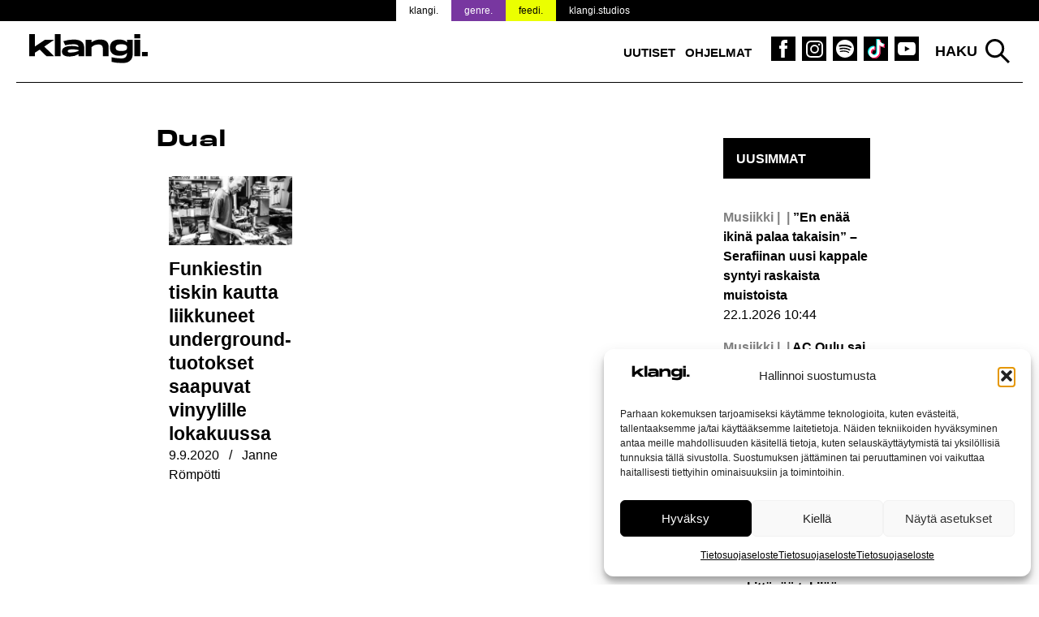

--- FILE ---
content_type: text/html; charset=UTF-8
request_url: https://www.klangi.fi/avainsana/dual/
body_size: 13242
content:
<!doctype html>
<html lang="fi" prefix="og: https://ogp.me/ns#">
<head>
<script defer data-domain="klangi.fi" src="https://plausible.io/js/script.hash.outbound-links.pageview-props.tagged-events.js"></script>
<script>window.plausible = window.plausible || function() { (window.plausible.q = window.plausible.q || []).push(arguments) }</script>
	<meta charset="UTF-8">
	<meta name="viewport" content="width=device-width, initial-scale=1">
	<link rel="profile" href="https://gmpg.org/xfn/11">

	<link rel="apple-touch-icon" sizes="180x180" href="/apple-touch-icon.png?v=2">
  <link rel="icon" type="image/png" sizes="32x32" href="/favicon-32x32.png?v=2">
  <link rel="icon" type="image/png" sizes="16x16" href="/favicon-16x16.png?v=2">
  <link rel="manifest" href="/site.webmanifest">
  <meta name="msapplication-TileColor" content="#000000">
  <meta name="theme-color" content="#ffffff">

	
<!-- Search Engine Optimization by Rank Math PRO - https://rankmath.com/ -->
<title>Dual</title>
<meta name="robots" content="follow, noindex"/>
<meta property="og:locale" content="fi_FI" />
<meta property="og:type" content="article" />
<meta property="og:title" content="Dual" />
<meta property="og:url" content="https://www.klangi.fi/avainsana/dual/" />
<meta property="og:site_name" content="Klangi" />
<meta property="article:publisher" content="https://www.facebook.com/klangimedia" />
<meta property="og:image" content="https://www.klangi.fi/wp-content/uploads/2024/11/Klangi-logo-1200x630px.jpg" />
<meta property="og:image:secure_url" content="https://www.klangi.fi/wp-content/uploads/2024/11/Klangi-logo-1200x630px.jpg" />
<meta property="og:image:width" content="1200" />
<meta property="og:image:height" content="630" />
<meta property="og:image:type" content="image/jpeg" />
<meta name="twitter:card" content="summary_large_image" />
<meta name="twitter:title" content="Dual" />
<meta name="twitter:site" content="@klangimedia" />
<meta name="twitter:image" content="https://www.klangi.fi/wp-content/uploads/2024/11/Klangi-logo-1200x630px.jpg" />
<meta name="twitter:label1" content="Artikkelit" />
<meta name="twitter:data1" content="1" />
<script type="application/ld+json" class="rank-math-schema-pro">{"@context":"https://schema.org","@graph":[{"@type":"Place","@id":"https://www.klangi.fi/#place","address":{"@type":"PostalAddress","streetAddress":"Sturenkatu 16","addressLocality":"Helsinki","addressRegion":"Uusimaa","postalCode":"00510","addressCountry":"FI"}},{"@type":"NewsMediaOrganization","@id":"https://www.klangi.fi/#organization","name":"Klangi","url":"https://www.klangi.fi","sameAs":["https://www.facebook.com/klangimedia","https://twitter.com/klangimedia","https://www.instagram.com/klangimedia","https://www.tiktok.com/@klangi","https://www.youtube.com/@klangi-"],"email":"info@klangi.fi","address":{"@type":"PostalAddress","streetAddress":"Sturenkatu 16","addressLocality":"Helsinki","addressRegion":"Uusimaa","postalCode":"00510","addressCountry":"FI"},"logo":{"@type":"ImageObject","@id":"https://www.klangi.fi/#logo","url":"https://www.klangi.fi/wp-content/uploads/2024/11/Klangi-logo-1000x1000px.jpg","contentUrl":"https://www.klangi.fi/wp-content/uploads/2024/11/Klangi-logo-1000x1000px.jpg","caption":"Klangi","inLanguage":"fi","width":"1000","height":"1000"},"description":"Musiikkiuutiset Suomesta ja maailmalta \u2013 Suomen suurin musiikkimedia Klangi tarjoaa ajankohtaiset uutiset artisteista, albumeista ja ilmi\u00f6ist\u00e4.","legalName":"Klangi Oy","location":{"@id":"https://www.klangi.fi/#place"}},{"@type":"WebSite","@id":"https://www.klangi.fi/#website","url":"https://www.klangi.fi","name":"Klangi","alternateName":"Klangi","publisher":{"@id":"https://www.klangi.fi/#organization"},"inLanguage":"fi"},{"@type":"BreadcrumbList","@id":"https://www.klangi.fi/avainsana/dual/#breadcrumb","itemListElement":[{"@type":"ListItem","position":"1","item":{"@id":"https://www.klangi.fi","name":"Etusivu"}},{"@type":"ListItem","position":"2","item":{"@id":"https://www.klangi.fi/avainsana/dual/","name":"Dual"}}]},{"@type":"CollectionPage","@id":"https://www.klangi.fi/avainsana/dual/#webpage","url":"https://www.klangi.fi/avainsana/dual/","name":"Dual","isPartOf":{"@id":"https://www.klangi.fi/#website"},"inLanguage":"fi","breadcrumb":{"@id":"https://www.klangi.fi/avainsana/dual/#breadcrumb"}}]}</script>
<!-- /Rank Math WordPress SEO plugin -->

<link rel='dns-prefetch' href='//fonts.googleapis.com' />
<link rel="alternate" type="application/rss+xml" title="Klangi &raquo; syöte" href="https://www.klangi.fi/feed/" />
<link rel="alternate" type="application/rss+xml" title="Klangi &raquo; kommenttien syöte" href="https://www.klangi.fi/comments/feed/" />
<link rel="alternate" type="application/rss+xml" title="Klangi &raquo; Dual avainsanan RSS-syöte" href="https://www.klangi.fi/avainsana/dual/feed/" />
<style id='wp-img-auto-sizes-contain-inline-css' type='text/css'>
img:is([sizes=auto i],[sizes^="auto," i]){contain-intrinsic-size:3000px 1500px}
/*# sourceURL=wp-img-auto-sizes-contain-inline-css */
</style>

<style id='wp-emoji-styles-inline-css' type='text/css'>

	img.wp-smiley, img.emoji {
		display: inline !important;
		border: none !important;
		box-shadow: none !important;
		height: 1em !important;
		width: 1em !important;
		margin: 0 0.07em !important;
		vertical-align: -0.1em !important;
		background: none !important;
		padding: 0 !important;
	}
/*# sourceURL=wp-emoji-styles-inline-css */
</style>
<link rel='stylesheet' id='lbwps-styles-photoswipe5-main-css' href='https://www.klangi.fi/wp-content/plugins/lightbox-photoswipe/assets/ps5/styles/main.css?ver=5.8.2' type='text/css' media='all' />
<link rel='stylesheet' id='cmplz-general-css' href='https://www.klangi.fi/wp-content/plugins/complianz-gdpr/assets/css/cookieblocker.min.css?ver=1765962629' type='text/css' media='all' />
<link rel='stylesheet' id='klangi-theme-fonts-css' href='https://www.klangi.fi/wp-content/themes/klangi-theme-2018/fonts.css?ver=1.0.0' type='text/css' media='all' />
<link data-service="google-fonts" data-category="marketing" rel='stylesheet' id='klangi-theme-gfonts-css' data-href='https://fonts.googleapis.com/css2?family=Epilogue%3Aital%2Cwght%400%2C400%3B0%2C500%3B0%2C700%3B1%2C400%3B1%2C500%3B1%2C700&#038;display=swap&#038;ver=1.0.0' type='text/css' media='all' />
<link rel='stylesheet' id='dashicons-css' href='https://www.klangi.fi/wp-includes/css/dashicons.min.css?ver=2e9fa024068ea4d1c23e4e2eb28a15b6' type='text/css' media='all' />
<link rel='stylesheet' id='klangi-theme-2018-style-css' href='https://www.klangi.fi/wp-content/themes/klangi-theme-2018/style.css?ver=1.4.10.1747834787' type='text/css' media='all' />
<script type="text/javascript" defer data-domain='klangi.fi' data-api='https://www.klangi.fi/wp-json/ff78a1/v1/c268/b655a282' data-cfasync='false' event-author='Janne Römpötti' event-category="Musiikki" event-post_tag="Aisti &amp; Emeto" event-post_tag="Chyde" event-post_tag="Davo" event-post_tag="Dual" event-post_tag="Juha Vakkari" event-post_tag="Juhani" event-post_tag="Juho Toiskallio" event-post_tag="Kaverit" event-post_tag="Klaus Kustaa" event-post_tag="Konala Cartelli" event-post_tag="Murmurecordings" event-post_tag="Salamaryhmä" event-post_tag="Saurus" event-post_tag="Superjanne" event-post_tag="Tommy Deks" event-post_tag="UGC" event-post_tag="Yavis" event-user_logged_in='no' src="//www.klangi.fi/wp-content/uploads/f4ce36e897/538c93e4.js?ver=1769016450" id="plausible"></script>
<script type="text/javascript" id="plausible-analytics-js-after">
/* <![CDATA[ */
window.plausible = window.plausible || function() { (window.plausible.q = window.plausible.q || []).push(arguments) }
//# sourceURL=plausible-analytics-js-after
/* ]]> */
</script>
<script type="text/javascript" src="https://www.klangi.fi/wp-includes/js/jquery/jquery.min.js?ver=3.7.1" id="jquery-core-js"></script>
<link rel="https://api.w.org/" href="https://www.klangi.fi/wp-json/" /><link rel="alternate" title="JSON" type="application/json" href="https://www.klangi.fi/wp-json/wp/v2/tags/2613" /><link rel="EditURI" type="application/rsd+xml" title="RSD" href="https://www.klangi.fi/xmlrpc.php?rsd" />
			<style>.cmplz-hidden {
					display: none !important;
				}</style>			<script data-adfscript="adx.adform.net/adx/?mid=883116"></script>
		<script src="//s1.adform.net/banners/scripts/adx.js" async defer></script>
		<script data-adfscript="adx.adform.net/adx/?mid=883117"></script>
		<script src="//s1.adform.net/banners/scripts/adx.js" async defer></script>
		<script data-adfscript="adx.adform.net/adx/?mid=883124"></script>
		<script src="//s1.adform.net/banners/scripts/adx.js" async defer></script>
		<script data-adfscript="adx.adform.net/adx/?mid=883118"></script>
		<script src="//s1.adform.net/banners/scripts/adx.js" async defer></script>
		<script data-adfscript="adx.adform.net/adx/?mid=883126"></script>
		<script src="//s1.adform.net/banners/scripts/adx.js" async defer></script>
		<script type="text/javascript" src="https://nostemedia.mainroll.com/a/klangi.js"></script>

    <script async src="https://pagead2.googlesyndication.com/pagead/js/adsbygoogle.js?client=ca-pub-5690870256718903" crossorigin="anonymous"></script>

	<style id='global-styles-inline-css' type='text/css'>
:root{--wp--preset--aspect-ratio--square: 1;--wp--preset--aspect-ratio--4-3: 4/3;--wp--preset--aspect-ratio--3-4: 3/4;--wp--preset--aspect-ratio--3-2: 3/2;--wp--preset--aspect-ratio--2-3: 2/3;--wp--preset--aspect-ratio--16-9: 16/9;--wp--preset--aspect-ratio--9-16: 9/16;--wp--preset--color--black: #000000;--wp--preset--color--cyan-bluish-gray: #abb8c3;--wp--preset--color--white: #ffffff;--wp--preset--color--pale-pink: #f78da7;--wp--preset--color--vivid-red: #cf2e2e;--wp--preset--color--luminous-vivid-orange: #ff6900;--wp--preset--color--luminous-vivid-amber: #fcb900;--wp--preset--color--light-green-cyan: #7bdcb5;--wp--preset--color--vivid-green-cyan: #00d084;--wp--preset--color--pale-cyan-blue: #8ed1fc;--wp--preset--color--vivid-cyan-blue: #0693e3;--wp--preset--color--vivid-purple: #9b51e0;--wp--preset--gradient--vivid-cyan-blue-to-vivid-purple: linear-gradient(135deg,rgb(6,147,227) 0%,rgb(155,81,224) 100%);--wp--preset--gradient--light-green-cyan-to-vivid-green-cyan: linear-gradient(135deg,rgb(122,220,180) 0%,rgb(0,208,130) 100%);--wp--preset--gradient--luminous-vivid-amber-to-luminous-vivid-orange: linear-gradient(135deg,rgb(252,185,0) 0%,rgb(255,105,0) 100%);--wp--preset--gradient--luminous-vivid-orange-to-vivid-red: linear-gradient(135deg,rgb(255,105,0) 0%,rgb(207,46,46) 100%);--wp--preset--gradient--very-light-gray-to-cyan-bluish-gray: linear-gradient(135deg,rgb(238,238,238) 0%,rgb(169,184,195) 100%);--wp--preset--gradient--cool-to-warm-spectrum: linear-gradient(135deg,rgb(74,234,220) 0%,rgb(151,120,209) 20%,rgb(207,42,186) 40%,rgb(238,44,130) 60%,rgb(251,105,98) 80%,rgb(254,248,76) 100%);--wp--preset--gradient--blush-light-purple: linear-gradient(135deg,rgb(255,206,236) 0%,rgb(152,150,240) 100%);--wp--preset--gradient--blush-bordeaux: linear-gradient(135deg,rgb(254,205,165) 0%,rgb(254,45,45) 50%,rgb(107,0,62) 100%);--wp--preset--gradient--luminous-dusk: linear-gradient(135deg,rgb(255,203,112) 0%,rgb(199,81,192) 50%,rgb(65,88,208) 100%);--wp--preset--gradient--pale-ocean: linear-gradient(135deg,rgb(255,245,203) 0%,rgb(182,227,212) 50%,rgb(51,167,181) 100%);--wp--preset--gradient--electric-grass: linear-gradient(135deg,rgb(202,248,128) 0%,rgb(113,206,126) 100%);--wp--preset--gradient--midnight: linear-gradient(135deg,rgb(2,3,129) 0%,rgb(40,116,252) 100%);--wp--preset--font-size--small: 13px;--wp--preset--font-size--medium: 20px;--wp--preset--font-size--large: 36px;--wp--preset--font-size--x-large: 42px;--wp--preset--spacing--20: 0.44rem;--wp--preset--spacing--30: 0.67rem;--wp--preset--spacing--40: 1rem;--wp--preset--spacing--50: 1.5rem;--wp--preset--spacing--60: 2.25rem;--wp--preset--spacing--70: 3.38rem;--wp--preset--spacing--80: 5.06rem;--wp--preset--shadow--natural: 6px 6px 9px rgba(0, 0, 0, 0.2);--wp--preset--shadow--deep: 12px 12px 50px rgba(0, 0, 0, 0.4);--wp--preset--shadow--sharp: 6px 6px 0px rgba(0, 0, 0, 0.2);--wp--preset--shadow--outlined: 6px 6px 0px -3px rgb(255, 255, 255), 6px 6px rgb(0, 0, 0);--wp--preset--shadow--crisp: 6px 6px 0px rgb(0, 0, 0);}:where(.is-layout-flex){gap: 0.5em;}:where(.is-layout-grid){gap: 0.5em;}body .is-layout-flex{display: flex;}.is-layout-flex{flex-wrap: wrap;align-items: center;}.is-layout-flex > :is(*, div){margin: 0;}body .is-layout-grid{display: grid;}.is-layout-grid > :is(*, div){margin: 0;}:where(.wp-block-columns.is-layout-flex){gap: 2em;}:where(.wp-block-columns.is-layout-grid){gap: 2em;}:where(.wp-block-post-template.is-layout-flex){gap: 1.25em;}:where(.wp-block-post-template.is-layout-grid){gap: 1.25em;}.has-black-color{color: var(--wp--preset--color--black) !important;}.has-cyan-bluish-gray-color{color: var(--wp--preset--color--cyan-bluish-gray) !important;}.has-white-color{color: var(--wp--preset--color--white) !important;}.has-pale-pink-color{color: var(--wp--preset--color--pale-pink) !important;}.has-vivid-red-color{color: var(--wp--preset--color--vivid-red) !important;}.has-luminous-vivid-orange-color{color: var(--wp--preset--color--luminous-vivid-orange) !important;}.has-luminous-vivid-amber-color{color: var(--wp--preset--color--luminous-vivid-amber) !important;}.has-light-green-cyan-color{color: var(--wp--preset--color--light-green-cyan) !important;}.has-vivid-green-cyan-color{color: var(--wp--preset--color--vivid-green-cyan) !important;}.has-pale-cyan-blue-color{color: var(--wp--preset--color--pale-cyan-blue) !important;}.has-vivid-cyan-blue-color{color: var(--wp--preset--color--vivid-cyan-blue) !important;}.has-vivid-purple-color{color: var(--wp--preset--color--vivid-purple) !important;}.has-black-background-color{background-color: var(--wp--preset--color--black) !important;}.has-cyan-bluish-gray-background-color{background-color: var(--wp--preset--color--cyan-bluish-gray) !important;}.has-white-background-color{background-color: var(--wp--preset--color--white) !important;}.has-pale-pink-background-color{background-color: var(--wp--preset--color--pale-pink) !important;}.has-vivid-red-background-color{background-color: var(--wp--preset--color--vivid-red) !important;}.has-luminous-vivid-orange-background-color{background-color: var(--wp--preset--color--luminous-vivid-orange) !important;}.has-luminous-vivid-amber-background-color{background-color: var(--wp--preset--color--luminous-vivid-amber) !important;}.has-light-green-cyan-background-color{background-color: var(--wp--preset--color--light-green-cyan) !important;}.has-vivid-green-cyan-background-color{background-color: var(--wp--preset--color--vivid-green-cyan) !important;}.has-pale-cyan-blue-background-color{background-color: var(--wp--preset--color--pale-cyan-blue) !important;}.has-vivid-cyan-blue-background-color{background-color: var(--wp--preset--color--vivid-cyan-blue) !important;}.has-vivid-purple-background-color{background-color: var(--wp--preset--color--vivid-purple) !important;}.has-black-border-color{border-color: var(--wp--preset--color--black) !important;}.has-cyan-bluish-gray-border-color{border-color: var(--wp--preset--color--cyan-bluish-gray) !important;}.has-white-border-color{border-color: var(--wp--preset--color--white) !important;}.has-pale-pink-border-color{border-color: var(--wp--preset--color--pale-pink) !important;}.has-vivid-red-border-color{border-color: var(--wp--preset--color--vivid-red) !important;}.has-luminous-vivid-orange-border-color{border-color: var(--wp--preset--color--luminous-vivid-orange) !important;}.has-luminous-vivid-amber-border-color{border-color: var(--wp--preset--color--luminous-vivid-amber) !important;}.has-light-green-cyan-border-color{border-color: var(--wp--preset--color--light-green-cyan) !important;}.has-vivid-green-cyan-border-color{border-color: var(--wp--preset--color--vivid-green-cyan) !important;}.has-pale-cyan-blue-border-color{border-color: var(--wp--preset--color--pale-cyan-blue) !important;}.has-vivid-cyan-blue-border-color{border-color: var(--wp--preset--color--vivid-cyan-blue) !important;}.has-vivid-purple-border-color{border-color: var(--wp--preset--color--vivid-purple) !important;}.has-vivid-cyan-blue-to-vivid-purple-gradient-background{background: var(--wp--preset--gradient--vivid-cyan-blue-to-vivid-purple) !important;}.has-light-green-cyan-to-vivid-green-cyan-gradient-background{background: var(--wp--preset--gradient--light-green-cyan-to-vivid-green-cyan) !important;}.has-luminous-vivid-amber-to-luminous-vivid-orange-gradient-background{background: var(--wp--preset--gradient--luminous-vivid-amber-to-luminous-vivid-orange) !important;}.has-luminous-vivid-orange-to-vivid-red-gradient-background{background: var(--wp--preset--gradient--luminous-vivid-orange-to-vivid-red) !important;}.has-very-light-gray-to-cyan-bluish-gray-gradient-background{background: var(--wp--preset--gradient--very-light-gray-to-cyan-bluish-gray) !important;}.has-cool-to-warm-spectrum-gradient-background{background: var(--wp--preset--gradient--cool-to-warm-spectrum) !important;}.has-blush-light-purple-gradient-background{background: var(--wp--preset--gradient--blush-light-purple) !important;}.has-blush-bordeaux-gradient-background{background: var(--wp--preset--gradient--blush-bordeaux) !important;}.has-luminous-dusk-gradient-background{background: var(--wp--preset--gradient--luminous-dusk) !important;}.has-pale-ocean-gradient-background{background: var(--wp--preset--gradient--pale-ocean) !important;}.has-electric-grass-gradient-background{background: var(--wp--preset--gradient--electric-grass) !important;}.has-midnight-gradient-background{background: var(--wp--preset--gradient--midnight) !important;}.has-small-font-size{font-size: var(--wp--preset--font-size--small) !important;}.has-medium-font-size{font-size: var(--wp--preset--font-size--medium) !important;}.has-large-font-size{font-size: var(--wp--preset--font-size--large) !important;}.has-x-large-font-size{font-size: var(--wp--preset--font-size--x-large) !important;}
/*# sourceURL=global-styles-inline-css */
</style>
</head>

<body data-rsssl=1 data-cmplz=1 class="archive tag tag-dual tag-2613 wp-theme-klangi-theme-2018 has-takeover hfeed" style="background-color: #ffffff;background-attachment: fixed; background-size: cover;">

<div id="page" class="site">
	<a class="skip-link screen-reader-text" href="#content">Siirry sisältöön</a>

  <div class="site-top">

    <header id="masthead" class="site-header">
      <div class="wrap">
        <div class="site-branding">
                      <p class="site-title"><a href="https://www.klangi.fi/" rel="home"><img src="https://www.klangi.fi/wp-content/themes/klangi-theme-2018/img/klangi-21-logo.svg" width="146" height="37" alt="Klangi"></a></p>
                  </div><!-- .site-branding -->

        <nav id="site-navigation" class="main-navigation">
          <button class="menu-toggle" aria-controls="primary-menu" aria-expanded="false">
            <span class="toggle-gfx">
              <span class="lt"></span>
              <span class="lm"></span>
              <span class="lb"></span>
            </span>
            <span class="screen-reader-text">Valikko</span>
          </button>
          <div class="menu-top-container"><ul id="primary-menu" class="menu"><li id="menu-item-69490" class="menu-item menu-item-type-taxonomy menu-item-object-category menu-item-69490"><a href="https://www.klangi.fi/kategoria/uutiset/">Uutiset</a></li>
<li id="menu-item-60152" class="menu-item menu-item-type-custom menu-item-object-custom menu-item-60152"><a href="https://www.klangi.fi/ohjelmat/">Ohjelmat</a></li>
<li id="menu-item-155" class="icon fb menu-item menu-item-type-custom menu-item-object-custom menu-item-155"><a target="_blank" href="https://www.facebook.com/klangimedia" title="Klangi Facebook"><span class="screen-reader-text">Klangi Facebook</span></a></li>
<li id="menu-item-154" class="icon ig menu-item menu-item-type-custom menu-item-object-custom menu-item-154"><a target="_blank" href="https://www.instagram.com/klangimedia" title="Klangi Instagram"><span class="screen-reader-text">Klangi Instagram</span></a></li>
<li id="menu-item-29070" class="icon sp menu-item menu-item-type-custom menu-item-object-custom menu-item-29070"><a target="_blank" href="https://open.spotify.com/user/v8ttbdzr6b5xhas5q4cn6li2a?si=PITxFonbSuCgP5Btlr3H8w" title="Klangi Spotify"><span class="screen-reader-text">Klangi Spotify</span></a></li>
<li id="menu-item-33119" class="icon tt menu-item menu-item-type-custom menu-item-object-custom menu-item-33119"><a href="https://www.tiktok.com/@klangi" title="Klangi TikTok"><span class="screen-reader-text">Klangi TikTok</span></a></li>
<li id="menu-item-29068" class="icon yt menu-item menu-item-type-custom menu-item-object-custom menu-item-29068"><a target="_blank" href="https://www.youtube.com/channel/UCyd8zrlWGcz7Nd0G5cgtyXg?sub_confirmation=1" title="Klangi YouTube"><span class="screen-reader-text">Klangi YouTube</span></a></li>
</ul></div>        </nav><!-- #site-navigation -->

        <div class="top-search">
          <button class="search-toggle">Haku</button>
          <div id="search-pane">
            <form role="search" method="get" class="search-form" action="https://www.klangi.fi/">
				<label>
					<span class="screen-reader-text">Haku:</span>
					<input type="search" class="search-field" placeholder="Haku &hellip;" value="" name="s" />
				</label>
				<input type="submit" class="search-submit" value="Hae" />
			<input type="hidden" name="search_source" value="https://www.klangi.fi/avainsana/dual/" /></form>            <div class="quick-results">
            </div>
          </div>
        </div>
      </div>
      <div class="site-banner">
  <div class="wrap">
    <ul>
      <li class="klangi"><a href="https://www.klangi.fi">klangi.</a></li>
      <li class="genre"><a href="https://genre.fi/">genre.</a></li>
      <li class="feedi"><a href="https://www.feedi.fi/">feedi.</a></li>
      <li class="klangistudios"><a href="https://www.klangistudios.fi/">klangi.studios</a></li>
    </ul>
  </div>
</div>
    </header><!-- #masthead -->

  </div>

		<div class="wrap">
		<div class="banner">
  </div>
	</div>

  
	<div id="content" class="site-content wrap grid grid-3-1 pad">

	<div id="primary" class="content-area">
		<main id="main" class="site-main">

		
			<header class="page-header">
				<h1 class="page-title">Dual</h1>			</header><!-- .page-header -->

      
			<div class="grid grid-3 pad">
        <article class="flex column">
  <a href="https://www.klangi.fi/uutiset/musiikki/funkiestin-tiskin-kautta-liikkuneet-underground-tuotokset-saapuvat-vinyylille-lokakuussa/" title="Funkiestin tiskin kautta liikkuneet underground-tuotokset saapuvat vinyylille lokakuussa">
    <div class="image-text">
      <div class="heading">
                  <h2>Funkiestin tiskin kautta liikkuneet underground-tuotokset saapuvat vinyylille lokakuussa</h2>
                      </div>
      <div class="thumb">
        <div>
          <img width="638" height="359" src="https://www.klangi.fi/wp-content/uploads/2020/09/Juha-Vakkari-The-Funkiest-Records-Loasteeze-Klangi-638x359.jpg" class="attachment-article-large-landscape size-article-large-landscape wp-post-image" alt="" decoding="async" />        </div>
      </div>
    </div>
  </a>
  <p class="meta">
    <span class="post-date"><span class="screen-reader-text">Julkaistu:  </span><time class="entry-date published" datetime="2020-09-09T20:20:42+03:00">9.9.2020</time><time class="updated" datetime="2023-09-22T18:22:44+03:00">22.9.2023</time></span> / <span class="post-author"><span class="screen-reader-text">Kirjoittanut: </span>Janne Römpötti</span>  </p>
</article>

			</div>

      
		</main><!-- #main -->
	</div><!-- #primary -->


<aside id="secondary" class="widget-area">
  
  <section class="widget recent-posts">
          <h2 class="widget-title">Uusimmat</h2>
        <ul>
                      <li>
          <a href="https://www.klangi.fi/uutiset/serafiinan-uusi-kappale-taivas-sataa/" title="&#8221;En enää ikinä palaa takaisin&#8221; – Serafiinan uusi kappale syntyi raskaista muistoista">
            <h3><span class="category-tag">Musiikki | </span> &#8221;En enää ikinä palaa takaisin&#8221; – Serafiinan uusi kappale syntyi raskaista muistoista</h3>
            <p class="post-date">22.1.2026 10:44</p>
            <p class="screen-reader-text"><button>Lue lisää: &#8221;En enää ikinä palaa takaisin&#8221; – Serafiinan uusi kappale syntyi raskaista muistoista</button></p>
          </a>
        </li>

                      <li>
          <a href="https://www.klangi.fi/uutiset/ac-oulu-sai-oman-voimabiisin/" title="AC Oulu sai oman voimabiisin – Sana rohkaisee uskomaan itseensä">
            <h3><span class="category-tag">Musiikki | </span> AC Oulu sai oman voimabiisin – Sana rohkaisee uskomaan itseensä</h3>
            <p class="post-date">22.1.2026 09:32</p>
            <p class="screen-reader-text"><button>Lue lisää: AC Oulu sai oman voimabiisin – Sana rohkaisee uskomaan itseensä</button></p>
          </a>
        </li>

                      <li>
          <a href="https://www.klangi.fi/uutiset/umk26-chachi-cherry-cake/" title="Masked Singerista suoraan UMK-lavalle – tässä on Chachi">
            <h3><span class="category-tag">Musiikki | </span> Masked Singerista suoraan UMK-lavalle – tässä on Chachi</h3>
            <p class="post-date">22.1.2026 00:00</p>
            <p class="screen-reader-text"><button>Lue lisää: Masked Singerista suoraan UMK-lavalle – tässä on Chachi</button></p>
          </a>
        </li>

                      <li>
          <a href="https://www.klangi.fi/uutiset/ex-tuuttiz-muistokonsertti-aaniwallissa/" title="Suomiräpin merkittävää tekijää muistetaan – Ex Tuuttiz -muistokonsertti järjestetään Ääniwallissa">
            <h3><span class="category-tag">Musiikki | </span> Suomiräpin merkittävää tekijää muistetaan – Ex Tuuttiz -muistokonsertti järjestetään Ääniwallissa</h3>
            <p class="post-date">21.1.2026 14:15</p>
            <p class="screen-reader-text"><button>Lue lisää: Suomiräpin merkittävää tekijää muistetaan – Ex Tuuttiz -muistokonsertti järjestetään Ääniwallissa</button></p>
          </a>
        </li>

                      <li>
          <a href="https://www.klangi.fi/uutiset/asap-rocky-dont-be-dumb-maailmankiertue/" title="A$AP Rocky julkisti maailmankiertueen – useita keikkoja Pohjolassa">
            <h3><span class="category-tag">Musiikki | </span> A$AP Rocky julkisti maailmankiertueen – useita keikkoja Pohjolassa</h3>
            <p class="post-date">21.1.2026 13:31</p>
            <p class="screen-reader-text"><button>Lue lisää: A$AP Rocky julkisti maailmankiertueen – useita keikkoja Pohjolassa</button></p>
          </a>
        </li>

                      <li>
          <a href="https://www.klangi.fi/uutiset/umk26-antti-paalanen-takatukka/" title="Haitari kainalossa UMK:hon – Antti Paalanen tuo pelimanniperinteen kilpailuun">
            <h3><span class="category-tag">Musiikki | </span> Haitari kainalossa UMK:hon – Antti Paalanen tuo pelimanniperinteen kilpailuun</h3>
            <p class="post-date">21.1.2026 00:13</p>
            <p class="screen-reader-text"><button>Lue lisää: Haitari kainalossa UMK:hon – Antti Paalanen tuo pelimanniperinteen kilpailuun</button></p>
          </a>
        </li>

                      <li>
          <a href="https://www.klangi.fi/uutiset/lampenius-ja-parkkonen-rikkoivat-ennatyksen/" title="Tällaista avauspäivää ei ole nähty UMK:ssa – Lampenius ja Parkkonen rikkoivat YouTube-ennätyksen">
            <h3><span class="category-tag">Musiikki | </span> Tällaista avauspäivää ei ole nähty UMK:ssa – Lampenius ja Parkkonen rikkoivat YouTube-ennätyksen</h3>
            <p class="post-date">20.1.2026 20:48</p>
            <p class="screen-reader-text"><button>Lue lisää: Tällaista avauspäivää ei ole nähty UMK:ssa – Lampenius ja Parkkonen rikkoivat YouTube-ennätyksen</button></p>
          </a>
        </li>

                      <li>
          <a href="https://www.klangi.fi/uutiset/stepa-kaikki-mita-tarvitset-on-sinulla-ollut-aina/" title="Stepa palaa perusasioiden äärelle – uusi biisi henkii ikiaikaista viisautta">
            <h3><span class="category-tag">Musiikki | </span> Stepa palaa perusasioiden äärelle – uusi biisi henkii ikiaikaista viisautta</h3>
            <p class="post-date">20.1.2026 20:16</p>
            <p class="screen-reader-text"><button>Lue lisää: Stepa palaa perusasioiden äärelle – uusi biisi henkii ikiaikaista viisautta</button></p>
          </a>
        </li>

                      <li>
          <a href="https://www.klangi.fi/uutiset/emilia-ex-3310-kappale-nokian-kannykalle/" title="Nokian legendaarinen 3310 sai oman biisin – &#8221;Hei beibi, oisitsä mun 3310?&#8221;">
            <h3><span class="category-tag">Musiikki | </span> Nokian legendaarinen 3310 sai oman biisin – &#8221;Hei beibi, oisitsä mun 3310?&#8221;</h3>
            <p class="post-date">20.1.2026 16:13</p>
            <p class="screen-reader-text"><button>Lue lisää: Nokian legendaarinen 3310 sai oman biisin – &#8221;Hei beibi, oisitsä mun 3310?&#8221;</button></p>
          </a>
        </li>

                      <li>
          <a href="https://www.klangi.fi/uutiset/umk26-sinikka-monte-ready-to-leave/" title="Kuka on Sinikka Monte? Monelle tuntematon nimi astuu UMK-lavalle">
            <h3><span class="category-tag">Musiikki | </span> Kuka on Sinikka Monte? Monelle tuntematon nimi astuu UMK-lavalle</h3>
            <p class="post-date">20.1.2026 00:00</p>
            <p class="screen-reader-text"><button>Lue lisää: Kuka on Sinikka Monte? Monelle tuntematon nimi astuu UMK-lavalle</button></p>
          </a>
        </li>

      
          </ul>
  </section>

<section id="text-3" class="widget widget_text">			<div class="textwidget"></div>
		</section><section id="custom_html-2" class="widget_text widget widget_custom_html"><h2 class="widget-title">Klangin soittolista</h2><div class="textwidget custom-html-widget"><div class="cmplz-placeholder-parent"><iframe data-placeholder-image="https://www.klangi.fi/wp-content/plugins/complianz-gdpr/assets/images/placeholders/spotify-minimal.jpg" data-category="marketing" data-service="spotify" class="cmplz-placeholder-element cmplz-iframe cmplz-iframe-styles cmplz-no-video " data-cmplz-target="src" data-src-cmplz="https://open.spotify.com/embed/playlist/5f0DgVCIBkwcxGgdl3q53a"  src="about:blank"  width="300" height="380" frameborder="0" allowtransparency="true" allow="encrypted-media"></iframe></div></div></section>  <div class="banners">
    <div class="banner">
  </div>
<div class="banner">
  </div>
  </div>
</aside><!-- #secondary -->

	</div><!-- #content -->

	        <div class="wrap">
      <div class="banner">
  </div>
    </div>
    
  
	<footer id="colophon" class="site-footer">
    <div class="wrap">
        		<div class="site-info">
        <div class="logo">
          <img src="https://www.klangi.fi/wp-content/themes/klangi-theme-2018/img/klangi-21-logo-white.svg" width="192" height="48" alt="Klangi" class="logo">
          <p></p>
        </div>
				<div class="footer-menu">
          <div class="menu-footer-container"><ul id="footer-menu" class="menu"><li id="menu-item-78972" class="menu-item menu-item-type-post_type menu-item-object-page menu-item-78972"><a href="https://www.klangi.fi/artistille/">Artistille</a></li>
<li id="menu-item-77622" class="menu-item menu-item-type-post_type menu-item-object-page menu-item-77622"><a href="https://www.klangi.fi/klangin-mediamyynti-mainostajille/">Mainostajille</a></li>
<li id="menu-item-78971" class="menu-item menu-item-type-post_type menu-item-object-page menu-item-78971"><a href="https://www.klangi.fi/klangi-suomalainen-musiikkimedia/">Tietoa meistä</a></li>
<li id="menu-item-33111" class="menu-item menu-item-type-post_type menu-item-object-page menu-item-33111"><a href="https://www.klangi.fi/yhteystiedot/">Yhteystiedot</a></li>
</ul></div>				</div>
				<div class="some">
          <div class="menu-some-container"><ul id="some-menu" class="menu"><li id="menu-item-51" class="icon fb menu-item menu-item-type-custom menu-item-object-custom menu-item-51"><a target="_blank" href="https://www.facebook.com/klangimedia" title="Klangi Facebook"><span class="screen-reader-text">Klangi Facebook</span></a></li>
<li id="menu-item-52" class="icon ig menu-item menu-item-type-custom menu-item-object-custom menu-item-52"><a target="_blank" href="https://www.instagram.com/klangimedia" title="Klangi Instagram"><span class="screen-reader-text">Klangi Instagram</span></a></li>
<li id="menu-item-29069" class="icon sp menu-item menu-item-type-custom menu-item-object-custom menu-item-29069"><a target="_blank" href="https://open.spotify.com/user/v8ttbdzr6b5xhas5q4cn6li2a?si=PITxFonbSuCgP5Btlr3H8w" title="Klangi Spotify"><span class="screen-reader-text">Klangi Spotify</span></a></li>
<li id="menu-item-33121" class="icon tt menu-item menu-item-type-custom menu-item-object-custom menu-item-33121"><a href="https://www.tiktok.com/@klangi"><span class="screen-reader-text">Klangi TikTok</span></a></li>
<li id="menu-item-28719" class="icon yt menu-item menu-item-type-custom menu-item-object-custom menu-item-28719"><a target="_blank" href="https://www.youtube.com/channel/UCyd8zrlWGcz7Nd0G5cgtyXg?sub_confirmation=1" title="Klangi Youtube"><span class="screen-reader-text">Klangi YouTube</span></a></li>
</ul></div>				</div>
  		</div><!-- .site-info -->
      <div class="other-info">
        <div class="grid grid-2 pad">
          <div>
            <p style="text-align: left">© 2026 Klangi. All rights reserved.</p>
          </div>
          <div>
            <p style="text-align: right"><a id="cookie-settings" href="#">Evästeasetukset</a> | <a href="https://www.klangi.fi/feed/">RSS</a> | <a href="https://www.klangi.fi/tietosuojaseloste/">Tietosuojaseloste</a></p>
          </div>
      </div>
    </div>
	</footer><!-- #colophon -->
</div><!-- #page -->

<script type="speculationrules">
{"prefetch":[{"source":"document","where":{"and":[{"href_matches":"/*"},{"not":{"href_matches":["/wp-*.php","/wp-admin/*","/wp-content/uploads/*","/wp-content/*","/wp-content/plugins/*","/wp-content/themes/klangi-theme-2018/*","/*\\?(.+)"]}},{"not":{"selector_matches":"a[rel~=\"nofollow\"]"}},{"not":{"selector_matches":".no-prefetch, .no-prefetch a"}}]},"eagerness":"conservative"}]}
</script>

<!-- Consent Management powered by Complianz | GDPR/CCPA Cookie Consent https://wordpress.org/plugins/complianz-gdpr -->
<div id="cmplz-cookiebanner-container"><div class="cmplz-cookiebanner cmplz-hidden banner-1 banneri-a optin cmplz-bottom-right cmplz-categories-type-view-preferences" aria-modal="true" data-nosnippet="true" role="dialog" aria-live="polite" aria-labelledby="cmplz-header-1-optin" aria-describedby="cmplz-message-1-optin">
	<div class="cmplz-header">
		<div class="cmplz-logo"><img width="350" height="100" src="https://www.klangi.fi/wp-content/uploads/2024/12/Klangi-Complianz-logo-350x100.jpg" class="attachment-cmplz_banner_image size-cmplz_banner_image" alt="Klangi" decoding="async" loading="lazy" /></div>
		<div class="cmplz-title" id="cmplz-header-1-optin">Hallinnoi suostumusta</div>
		<div class="cmplz-close" tabindex="0" role="button" aria-label="Sulje dialogi">
			<svg aria-hidden="true" focusable="false" data-prefix="fas" data-icon="times" class="svg-inline--fa fa-times fa-w-11" role="img" xmlns="http://www.w3.org/2000/svg" viewBox="0 0 352 512"><path fill="currentColor" d="M242.72 256l100.07-100.07c12.28-12.28 12.28-32.19 0-44.48l-22.24-22.24c-12.28-12.28-32.19-12.28-44.48 0L176 189.28 75.93 89.21c-12.28-12.28-32.19-12.28-44.48 0L9.21 111.45c-12.28 12.28-12.28 32.19 0 44.48L109.28 256 9.21 356.07c-12.28 12.28-12.28 32.19 0 44.48l22.24 22.24c12.28 12.28 32.2 12.28 44.48 0L176 322.72l100.07 100.07c12.28 12.28 32.2 12.28 44.48 0l22.24-22.24c12.28-12.28 12.28-32.19 0-44.48L242.72 256z"></path></svg>
		</div>
	</div>

	<div class="cmplz-divider cmplz-divider-header"></div>
	<div class="cmplz-body">
		<div class="cmplz-message" id="cmplz-message-1-optin">Parhaan kokemuksen tarjoamiseksi käytämme teknologioita, kuten evästeitä, tallentaaksemme ja/tai käyttääksemme laitetietoja. Näiden tekniikoiden hyväksyminen antaa meille mahdollisuuden käsitellä tietoja, kuten selauskäyttäytymistä tai yksilöllisiä tunnuksia tällä sivustolla. Suostumuksen jättäminen tai peruuttaminen voi vaikuttaa haitallisesti tiettyihin ominaisuuksiin ja toimintoihin.</div>
		<!-- categories start -->
		<div class="cmplz-categories">
			<details class="cmplz-category cmplz-functional" >
				<summary>
						<span class="cmplz-category-header">
							<span class="cmplz-category-title">Toiminnalliset</span>
							<span class='cmplz-always-active'>
								<span class="cmplz-banner-checkbox">
									<input type="checkbox"
										   id="cmplz-functional-optin"
										   data-category="cmplz_functional"
										   class="cmplz-consent-checkbox cmplz-functional"
										   size="40"
										   value="1"/>
									<label class="cmplz-label" for="cmplz-functional-optin"><span class="screen-reader-text">Toiminnalliset</span></label>
								</span>
								Aina aktiivinen							</span>
							<span class="cmplz-icon cmplz-open">
								<svg xmlns="http://www.w3.org/2000/svg" viewBox="0 0 448 512"  height="18" ><path d="M224 416c-8.188 0-16.38-3.125-22.62-9.375l-192-192c-12.5-12.5-12.5-32.75 0-45.25s32.75-12.5 45.25 0L224 338.8l169.4-169.4c12.5-12.5 32.75-12.5 45.25 0s12.5 32.75 0 45.25l-192 192C240.4 412.9 232.2 416 224 416z"/></svg>
							</span>
						</span>
				</summary>
				<div class="cmplz-description">
					<span class="cmplz-description-functional">Tekninen tallennus tai pääsy on ehdottoman välttämätön oikeutettua tarkoitusta varten, joka mahdollistaa tietyn tilaajan tai käyttäjän nimenomaisesti pyytämän palvelun käytön, tai yksinomaan viestinnän välittämiseksi sähköisen viestintäverkon kautta.</span>
				</div>
			</details>

			<details class="cmplz-category cmplz-preferences" >
				<summary>
						<span class="cmplz-category-header">
							<span class="cmplz-category-title">Asetukset</span>
							<span class="cmplz-banner-checkbox">
								<input type="checkbox"
									   id="cmplz-preferences-optin"
									   data-category="cmplz_preferences"
									   class="cmplz-consent-checkbox cmplz-preferences"
									   size="40"
									   value="1"/>
								<label class="cmplz-label" for="cmplz-preferences-optin"><span class="screen-reader-text">Asetukset</span></label>
							</span>
							<span class="cmplz-icon cmplz-open">
								<svg xmlns="http://www.w3.org/2000/svg" viewBox="0 0 448 512"  height="18" ><path d="M224 416c-8.188 0-16.38-3.125-22.62-9.375l-192-192c-12.5-12.5-12.5-32.75 0-45.25s32.75-12.5 45.25 0L224 338.8l169.4-169.4c12.5-12.5 32.75-12.5 45.25 0s12.5 32.75 0 45.25l-192 192C240.4 412.9 232.2 416 224 416z"/></svg>
							</span>
						</span>
				</summary>
				<div class="cmplz-description">
					<span class="cmplz-description-preferences">Tekninen tallennus tai pääsy on tarpeen laillisessa tarkoituksessa sellaisten asetusten tallentamiseen, joita tilaaja tai käyttäjä ei ole pyytänyt.</span>
				</div>
			</details>

			<details class="cmplz-category cmplz-statistics" >
				<summary>
						<span class="cmplz-category-header">
							<span class="cmplz-category-title">Tilastot</span>
							<span class="cmplz-banner-checkbox">
								<input type="checkbox"
									   id="cmplz-statistics-optin"
									   data-category="cmplz_statistics"
									   class="cmplz-consent-checkbox cmplz-statistics"
									   size="40"
									   value="1"/>
								<label class="cmplz-label" for="cmplz-statistics-optin"><span class="screen-reader-text">Tilastot</span></label>
							</span>
							<span class="cmplz-icon cmplz-open">
								<svg xmlns="http://www.w3.org/2000/svg" viewBox="0 0 448 512"  height="18" ><path d="M224 416c-8.188 0-16.38-3.125-22.62-9.375l-192-192c-12.5-12.5-12.5-32.75 0-45.25s32.75-12.5 45.25 0L224 338.8l169.4-169.4c12.5-12.5 32.75-12.5 45.25 0s12.5 32.75 0 45.25l-192 192C240.4 412.9 232.2 416 224 416z"/></svg>
							</span>
						</span>
				</summary>
				<div class="cmplz-description">
					<span class="cmplz-description-statistics">Tekninen tallennus tai pääsy, jota käytetään yksinomaan tilastollisiin tarkoituksiin.</span>
					<span class="cmplz-description-statistics-anonymous">Tekninen tallennus tai pääsy, jota käytetään yksinomaan anonyymeihin tilastollisiin tarkoituksiin. Ilman haastetta, Internet-palveluntarjoajasi vapaaehtoista suostumusta tai kolmannen osapuolen lisätietueita pelkästään tähän tarkoitukseen tallennettuja tai haettuja tietoja ei yleensä voida käyttää tunnistamaan sinua.</span>
				</div>
			</details>
			<details class="cmplz-category cmplz-marketing" >
				<summary>
						<span class="cmplz-category-header">
							<span class="cmplz-category-title">Markkinointi</span>
							<span class="cmplz-banner-checkbox">
								<input type="checkbox"
									   id="cmplz-marketing-optin"
									   data-category="cmplz_marketing"
									   class="cmplz-consent-checkbox cmplz-marketing"
									   size="40"
									   value="1"/>
								<label class="cmplz-label" for="cmplz-marketing-optin"><span class="screen-reader-text">Markkinointi</span></label>
							</span>
							<span class="cmplz-icon cmplz-open">
								<svg xmlns="http://www.w3.org/2000/svg" viewBox="0 0 448 512"  height="18" ><path d="M224 416c-8.188 0-16.38-3.125-22.62-9.375l-192-192c-12.5-12.5-12.5-32.75 0-45.25s32.75-12.5 45.25 0L224 338.8l169.4-169.4c12.5-12.5 32.75-12.5 45.25 0s12.5 32.75 0 45.25l-192 192C240.4 412.9 232.2 416 224 416z"/></svg>
							</span>
						</span>
				</summary>
				<div class="cmplz-description">
					<span class="cmplz-description-marketing">Teknistä tallennustilaa tai pääsyä tarvitaan käyttäjäprofiilien luomiseen mainosten lähettämistä varten tai käyttäjän seuraamiseksi verkkosivustolla tai useilla verkkosivustoilla vastaavia markkinointitarkoituksia varten.</span>
				</div>
			</details>
		</div><!-- categories end -->
			</div>

	<div class="cmplz-links cmplz-information">
		<ul>
			<li><a class="cmplz-link cmplz-manage-options cookie-statement" href="#" data-relative_url="#cmplz-manage-consent-container">Hallitse vaihtoehtoja</a></li>
			<li><a class="cmplz-link cmplz-manage-third-parties cookie-statement" href="#" data-relative_url="#cmplz-cookies-overview">Hallinnoi palveluita</a></li>
			<li><a class="cmplz-link cmplz-manage-vendors tcf cookie-statement" href="#" data-relative_url="#cmplz-tcf-wrapper">Hallitse {vendor_count} toimittajia</a></li>
			<li><a class="cmplz-link cmplz-external cmplz-read-more-purposes tcf" target="_blank" rel="noopener noreferrer nofollow" href="https://cookiedatabase.org/tcf/purposes/" aria-label="Read more about TCF purposes on Cookie Database">Lue lisää näistä tarkoituksista</a></li>
		</ul>
			</div>

	<div class="cmplz-divider cmplz-footer"></div>

	<div class="cmplz-buttons">
		<button class="cmplz-btn cmplz-accept">Hyväksy</button>
		<button class="cmplz-btn cmplz-deny">Kiellä</button>
		<button class="cmplz-btn cmplz-view-preferences">Näytä asetukset</button>
		<button class="cmplz-btn cmplz-save-preferences">Tallenna asetukset</button>
		<a class="cmplz-btn cmplz-manage-options tcf cookie-statement" href="#" data-relative_url="#cmplz-manage-consent-container">Näytä asetukset</a>
			</div>

	
	<div class="cmplz-documents cmplz-links">
		<ul>
			<li><a class="cmplz-link cookie-statement" href="#" data-relative_url="">{title}</a></li>
			<li><a class="cmplz-link privacy-statement" href="#" data-relative_url="">{title}</a></li>
			<li><a class="cmplz-link impressum" href="#" data-relative_url="">{title}</a></li>
		</ul>
			</div>
</div>
</div>
					<div id="cmplz-manage-consent" data-nosnippet="true"><button class="cmplz-btn cmplz-hidden cmplz-manage-consent manage-consent-1">Hallinnoi suostumusta</button>

</div><script type="text/javascript" id="lbwps-photoswipe5-js-extra">
/* <![CDATA[ */
var lbwpsOptions = {"label_facebook":"Share on Facebook","label_twitter":"Tweet","label_pinterest":"Pin it","label_download":"Download image","label_copyurl":"Copy image URL","label_ui_close":"Close [Esc]","label_ui_zoom":"Zoom","label_ui_prev":"Previous [\u2190]","label_ui_next":"Next [\u2192]","label_ui_error":"The image cannot be loaded","label_ui_fullscreen":"Toggle fullscreen [F]","label_ui_download":"Download image","share_facebook":"0","share_twitter":"0","share_pinterest":"0","share_download":"0","share_direct":"0","share_copyurl":"0","close_on_drag":"1","history":"1","show_counter":"1","show_fullscreen":"1","show_download":"0","show_zoom":"1","show_caption":"1","loop":"1","pinchtoclose":"1","taptotoggle":"1","close_on_click":"1","fulldesktop":"0","use_alt":"0","usecaption":"1","desktop_slider":"1","share_custom_label":"","share_custom_link":"","wheelmode":"close","spacing":"12","idletime":"4000","hide_scrollbars":"1","caption_type":"overlay","bg_opacity":"100","padding_left":"0","padding_top":"0","padding_right":"0","padding_bottom":"0"};
//# sourceURL=lbwps-photoswipe5-js-extra
/* ]]> */
</script>
<script type="module" src="https://www.klangi.fi/wp-content/plugins/lightbox-photoswipe/assets/ps5/frontend.min.js?ver=5.8.2"></script><script type="text/javascript" src="https://www.klangi.fi/wp-content/themes/klangi-theme-2018/min/lib.min.js?ver=1.0.0" id="klangi-theme-2018-lib-js"></script>
<script type="text/javascript" src="https://www.klangi.fi/wp-content/themes/klangi-theme-2018/min/slick.min.js?ver=1.9.0" id="klangi-theme-2018-slick-js-js"></script>
<script type="text/javascript" src="https://www.klangi.fi/wp-content/themes/klangi-theme-2018/min/scripts.min.js?ver=1.0.4" id="klangi-theme-2018-scripts-js"></script>
<script type="text/javascript" src="https://www.klangi.fi/wp-includes/js/underscore.min.js?ver=1.13.7" id="underscore-js"></script>
<script type="text/javascript" src="https://www.klangi.fi/wp-includes/js/backbone.min.js?ver=1.6.0" id="backbone-js"></script>
<script type="text/javascript" id="wp-api-request-js-extra">
/* <![CDATA[ */
var wpApiSettings = {"root":"https://www.klangi.fi/wp-json/","nonce":"4f1ac54d82","versionString":"wp/v2/"};
//# sourceURL=wp-api-request-js-extra
/* ]]> */
</script>
<script type="text/javascript" src="https://www.klangi.fi/wp-includes/js/api-request.min.js?ver=2e9fa024068ea4d1c23e4e2eb28a15b6" id="wp-api-request-js"></script>
<script type="text/javascript" src="https://www.klangi.fi/wp-includes/js/wp-api.min.js?ver=2e9fa024068ea4d1c23e4e2eb28a15b6" id="wp-api-js"></script>
<script type="text/javascript" src="https://www.klangi.fi/wp-content/themes/klangi-theme-2018/min/search.min.js?ver=1.0.0" id="klangi-theme-2018-search-js"></script>
<script type="text/javascript" src="https://www.klangi.fi/wp-content/themes/klangi-theme-2018/min/navigation.min.js?ver=1.0.0" id="klangi-theme-2018-navigation-js"></script>
<script type="text/javascript" src="https://www.klangi.fi/wp-content/themes/klangi-theme-2018/min/skip-link-focus-fix.min.js?ver=1.0.0" id="klangi-theme-2018-skip-link-focus-fix-js"></script>
<script type="text/javascript" id="cmplz-cookiebanner-js-extra">
/* <![CDATA[ */
var complianz = {"prefix":"cmplz_","user_banner_id":"1","set_cookies":[],"block_ajax_content":"","banner_version":"19","version":"7.4.4.2","store_consent":"","do_not_track_enabled":"","consenttype":"optin","region":"eu","geoip":"","dismiss_timeout":"","disable_cookiebanner":"","soft_cookiewall":"","dismiss_on_scroll":"","cookie_expiry":"365","url":"https://www.klangi.fi/wp-json/complianz/v1/","locale":"lang=fi&locale=fi","set_cookies_on_root":"","cookie_domain":"","current_policy_id":"34","cookie_path":"/","categories":{"statistics":"tilastot","marketing":"markkinointi"},"tcf_active":"","placeholdertext":"Paina t\u00e4st\u00e4 hyv\u00e4ksy\u00e4ksesi {category} ev\u00e4steet ottaaksesi t\u00e4m\u00e4n sis\u00e4ll\u00f6n k\u00e4ytt\u00f6\u00f6n","css_file":"https://www.klangi.fi/wp-content/uploads/complianz/css/banner-{banner_id}-{type}.css?v=19","page_links":{"eu":{"cookie-statement":{"title":"Tietosuojaseloste","url":"https://www.klangi.fi/tietosuojaseloste/"},"privacy-statement":{"title":"Tietosuojaseloste","url":"https://www.klangi.fi/tietosuojaseloste/"},"impressum":{"title":"Tietosuojaseloste","url":"https://www.klangi.fi/tietosuojaseloste/"}},"us":{"impressum":{"title":"Tietosuojaseloste","url":"https://www.klangi.fi/tietosuojaseloste/"}},"uk":{"impressum":{"title":"Tietosuojaseloste","url":"https://www.klangi.fi/tietosuojaseloste/"}},"ca":{"impressum":{"title":"Tietosuojaseloste","url":"https://www.klangi.fi/tietosuojaseloste/"}},"au":{"impressum":{"title":"Tietosuojaseloste","url":"https://www.klangi.fi/tietosuojaseloste/"}},"za":{"impressum":{"title":"Tietosuojaseloste","url":"https://www.klangi.fi/tietosuojaseloste/"}},"br":{"impressum":{"title":"Tietosuojaseloste","url":"https://www.klangi.fi/tietosuojaseloste/"}}},"tm_categories":"","forceEnableStats":"","preview":"","clean_cookies":"","aria_label":"Paina t\u00e4st\u00e4 hyv\u00e4ksy\u00e4ksesi {category} ev\u00e4steet ottaaksesi t\u00e4m\u00e4n sis\u00e4ll\u00f6n k\u00e4ytt\u00f6\u00f6n"};
//# sourceURL=cmplz-cookiebanner-js-extra
/* ]]> */
</script>
<script defer type="text/javascript" src="https://www.klangi.fi/wp-content/plugins/complianz-gdpr/cookiebanner/js/complianz.min.js?ver=1765962629" id="cmplz-cookiebanner-js"></script>
<script type="text/javascript" id="cmplz-cookiebanner-js-after">
/* <![CDATA[ */
	let cmplzBlockedContent = document.querySelector('.cmplz-blocked-content-notice');
	if ( cmplzBlockedContent) {
	        cmplzBlockedContent.addEventListener('click', function(event) {
            event.stopPropagation();
        });
	}
    
//# sourceURL=cmplz-cookiebanner-js-after
/* ]]> */
</script>
<script id="wp-emoji-settings" type="application/json">
{"baseUrl":"https://s.w.org/images/core/emoji/17.0.2/72x72/","ext":".png","svgUrl":"https://s.w.org/images/core/emoji/17.0.2/svg/","svgExt":".svg","source":{"concatemoji":"https://www.klangi.fi/wp-includes/js/wp-emoji-release.min.js?ver=2e9fa024068ea4d1c23e4e2eb28a15b6"}}
</script>
<script type="module">
/* <![CDATA[ */
/*! This file is auto-generated */
const a=JSON.parse(document.getElementById("wp-emoji-settings").textContent),o=(window._wpemojiSettings=a,"wpEmojiSettingsSupports"),s=["flag","emoji"];function i(e){try{var t={supportTests:e,timestamp:(new Date).valueOf()};sessionStorage.setItem(o,JSON.stringify(t))}catch(e){}}function c(e,t,n){e.clearRect(0,0,e.canvas.width,e.canvas.height),e.fillText(t,0,0);t=new Uint32Array(e.getImageData(0,0,e.canvas.width,e.canvas.height).data);e.clearRect(0,0,e.canvas.width,e.canvas.height),e.fillText(n,0,0);const a=new Uint32Array(e.getImageData(0,0,e.canvas.width,e.canvas.height).data);return t.every((e,t)=>e===a[t])}function p(e,t){e.clearRect(0,0,e.canvas.width,e.canvas.height),e.fillText(t,0,0);var n=e.getImageData(16,16,1,1);for(let e=0;e<n.data.length;e++)if(0!==n.data[e])return!1;return!0}function u(e,t,n,a){switch(t){case"flag":return n(e,"\ud83c\udff3\ufe0f\u200d\u26a7\ufe0f","\ud83c\udff3\ufe0f\u200b\u26a7\ufe0f")?!1:!n(e,"\ud83c\udde8\ud83c\uddf6","\ud83c\udde8\u200b\ud83c\uddf6")&&!n(e,"\ud83c\udff4\udb40\udc67\udb40\udc62\udb40\udc65\udb40\udc6e\udb40\udc67\udb40\udc7f","\ud83c\udff4\u200b\udb40\udc67\u200b\udb40\udc62\u200b\udb40\udc65\u200b\udb40\udc6e\u200b\udb40\udc67\u200b\udb40\udc7f");case"emoji":return!a(e,"\ud83e\u1fac8")}return!1}function f(e,t,n,a){let r;const o=(r="undefined"!=typeof WorkerGlobalScope&&self instanceof WorkerGlobalScope?new OffscreenCanvas(300,150):document.createElement("canvas")).getContext("2d",{willReadFrequently:!0}),s=(o.textBaseline="top",o.font="600 32px Arial",{});return e.forEach(e=>{s[e]=t(o,e,n,a)}),s}function r(e){var t=document.createElement("script");t.src=e,t.defer=!0,document.head.appendChild(t)}a.supports={everything:!0,everythingExceptFlag:!0},new Promise(t=>{let n=function(){try{var e=JSON.parse(sessionStorage.getItem(o));if("object"==typeof e&&"number"==typeof e.timestamp&&(new Date).valueOf()<e.timestamp+604800&&"object"==typeof e.supportTests)return e.supportTests}catch(e){}return null}();if(!n){if("undefined"!=typeof Worker&&"undefined"!=typeof OffscreenCanvas&&"undefined"!=typeof URL&&URL.createObjectURL&&"undefined"!=typeof Blob)try{var e="postMessage("+f.toString()+"("+[JSON.stringify(s),u.toString(),c.toString(),p.toString()].join(",")+"));",a=new Blob([e],{type:"text/javascript"});const r=new Worker(URL.createObjectURL(a),{name:"wpTestEmojiSupports"});return void(r.onmessage=e=>{i(n=e.data),r.terminate(),t(n)})}catch(e){}i(n=f(s,u,c,p))}t(n)}).then(e=>{for(const n in e)a.supports[n]=e[n],a.supports.everything=a.supports.everything&&a.supports[n],"flag"!==n&&(a.supports.everythingExceptFlag=a.supports.everythingExceptFlag&&a.supports[n]);var t;a.supports.everythingExceptFlag=a.supports.everythingExceptFlag&&!a.supports.flag,a.supports.everything||((t=a.source||{}).concatemoji?r(t.concatemoji):t.wpemoji&&t.twemoji&&(r(t.twemoji),r(t.wpemoji)))});
//# sourceURL=https://www.klangi.fi/wp-includes/js/wp-emoji-loader.min.js
/* ]]> */
</script>

  <script type="text/javascript">

      var _TradeTrackerTagOptions = {
          t: 'a',
          s: '318842',
          chk: 'fb12d2471661f578a59759caeb40ebe7',
          overrideOptions: {}
      };

      (function() {var tt = document.createElement('script'), s = document.getElementsByTagName('script')[0]; tt.setAttribute('type', 'text/javascript'); tt.setAttribute('src', (document.location.protocol == 'https:' ? 'https' : 'http') + '://tm.tradetracker.net/tag?t=' + _TradeTrackerTagOptions.t + '&amp;s=' + _TradeTrackerTagOptions.s + '&amp;chk=' + _TradeTrackerTagOptions.chk); s.parentNode.insertBefore(tt, s);})();
  </script>

</body>
</html>


<!-- Page cached by LiteSpeed Cache 7.7 on 2026-01-22 19:10:00 -->

--- FILE ---
content_type: text/html; charset=utf-8
request_url: https://www.google.com/recaptcha/api2/aframe
body_size: 267
content:
<!DOCTYPE HTML><html><head><meta http-equiv="content-type" content="text/html; charset=UTF-8"></head><body><script nonce="xPAFXaag1Pl5LJAr8cM7WQ">/** Anti-fraud and anti-abuse applications only. See google.com/recaptcha */ try{var clients={'sodar':'https://pagead2.googlesyndication.com/pagead/sodar?'};window.addEventListener("message",function(a){try{if(a.source===window.parent){var b=JSON.parse(a.data);var c=clients[b['id']];if(c){var d=document.createElement('img');d.src=c+b['params']+'&rc='+(localStorage.getItem("rc::a")?sessionStorage.getItem("rc::b"):"");window.document.body.appendChild(d);sessionStorage.setItem("rc::e",parseInt(sessionStorage.getItem("rc::e")||0)+1);localStorage.setItem("rc::h",'1769105598732');}}}catch(b){}});window.parent.postMessage("_grecaptcha_ready", "*");}catch(b){}</script></body></html>

--- FILE ---
content_type: image/svg+xml
request_url: https://www.klangi.fi/wp-content/themes/klangi-theme-2018/img/icon-sp.svg
body_size: 289
content:
<svg xmlns="http://www.w3.org/2000/svg" viewBox="0 0 50.16 50.16"><defs><style>.cls-1{fill:#fff;}</style></defs><title>Asset 1</title><g id="Layer_2" data-name="Layer 2"><g id="Objects"><path class="cls-1" d="M25.08,0A25.08,25.08,0,1,0,50.16,25.08,25.08,25.08,0,0,0,25.08,0ZM36.62,36.24a1.5,1.5,0,0,1-2.14.5c-5.89-3.64-13.29-4.39-22.07-2.38a1.55,1.55,0,0,1-.75-3c9.53-2.13,17.81-1.26,24.33,2.76A1.5,1.5,0,0,1,36.62,36.24Zm3-6.9A1.89,1.89,0,0,1,37,30c-6.77-4.14-17-5.39-25-2.88a1.91,1.91,0,0,1-1.13-3.64c9.15-2.76,20.44-1.38,28.21,3.38A1.77,1.77,0,0,1,39.63,29.34Zm.25-7c-8-4.76-21.45-5.27-29.1-2.88A2.3,2.3,0,0,1,9.4,15.05c8.91-2.64,23.58-2.13,32.86,3.38a2.43,2.43,0,0,1,.88,3.26A2.62,2.62,0,0,1,39.88,22.32Z"/></g></g></svg>

--- FILE ---
content_type: text/javascript
request_url: https://www.klangi.fi/wp-content/themes/klangi-theme-2018/min/navigation.min.js?ver=1.0.0
body_size: 631
content:
!function(){var e,a,n,t,s,i=document.getElementById("site-navigation");if(i&&void 0!==(e=i.getElementsByTagName("button")[0]))if(a=i.getElementsByTagName("ul")[0],header=document.getElementById("masthead"),void 0===a)e.style.display="none";else{for(a.setAttribute("aria-expanded","false"),-1===a.className.indexOf("nav-menu")&&(a.className+=" nav-menu"),e.onclick=function(){-1!==i.className.indexOf("toggled")?(i.className=i.className.replace(" toggled",""),e.setAttribute("aria-expanded","false"),a.setAttribute("aria-expanded","false"),jQuery(header).removeClass("open")):(i.className+=" toggled",e.setAttribute("aria-expanded","true"),a.setAttribute("aria-expanded","true"),jQuery(header).addClass("open"))},t=0,s=(n=a.getElementsByTagName("a")).length;t<s;t++)n[t].addEventListener("focus",l,!0),n[t].addEventListener("blur",l,!0);var o,u,r=i.querySelectorAll(".menu-item-has-children > a, .page_item_has_children > a");if("ontouchstart"in window)for(o=function(e){var a,n=this.parentNode;if(n.classList.contains("focus"))n.classList.remove("focus");else{for(e.preventDefault(),a=0;a<n.parentNode.children.length;++a)n!==n.parentNode.children[a]&&n.parentNode.children[a].classList.remove("focus");n.classList.add("focus")}},u=0;u<r.length;++u)r[u].addEventListener("touchstart",o,!1)}function l(){for(var e=this;-1===e.className.indexOf("nav-menu");)"li"===e.tagName.toLowerCase()&&(-1!==e.className.indexOf("focus")?e.className=e.className.replace(" focus",""):e.className+=" focus"),e=e.parentElement}}(),jQuery(document).ready(function(a){$menuToggle=a(".menu-toggle"),$menuPane=a(".menu-top-container"),$menuList=a("#primary-menu"),$menuContainer=a(".main-navigation"),$menuClass="toggled",a($menuToggle).on("click",function(){$menuContainer.hasClass($menuClass)}),a($menuPane).on({focusout:function(){a(this).data("timer",setTimeout(function(){a($menuContainer).removeClass($menuClass),a($menuList).attr("aria-expanded","false"),a($menuToggle).attr("aria-expanded","false")}.bind(this),200))},focusin:function(){clearTimeout(a($menuPane).data("timer"))},keydown:function(e){27===e.which&&(a($menuContainer).removeClass($menuClass),a($menuList).attr("aria-expanded","false"),a($menuToggle).attr("aria-expanded","false"),e.preventDefault())}}),a($menuToggle).on({focusout:function(){a($menuPane).data("timer",setTimeout(function(){a($menuContainer).removeClass($menuClass),a($menuList).attr("aria-expanded","false"),a($menuToggle).attr("aria-expanded","false")}.bind(this),200))},focusin:function(){clearTimeout(a($menuPane).data("timer"))}})});